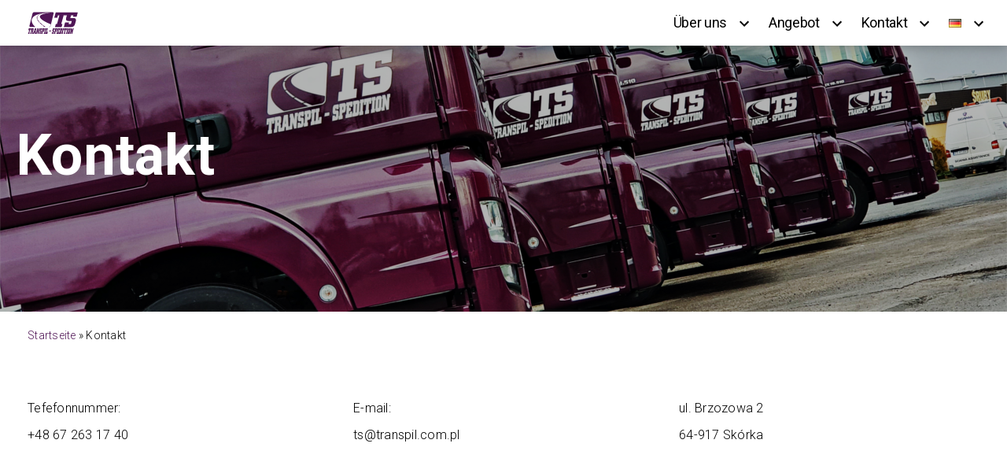

--- FILE ---
content_type: text/css
request_url: https://transpil.com.pl/wp-content/themes/transpil/style.css?ver=1.0.0
body_size: 3007
content:
/*
 Theme Name:   Transpil
 Description:  Motyw WordPress strony transportowej
 Template: 	   twentynineteen
 Text Domain:  twentynineteen-child
 Version:      1.0.0
 License:      GNU General Public License v2 or later
 License URI:  http://www.gnu.org/licenses/gpl-2.0.html
*/
@import url("../twentynineteen/style.css");
@import url("https://fonts.googleapis.com/css?family=Roboto:300,400,700&display=swap&subset=latin-ext");
a {
  color: #501656; }
  a:visited {
    color: #501656; }
  a:focus {
    text-decoration: none; }
  a:hover {
    color: #000; }

.left {
  float: left; }

.right {
  float: right; }
.third {
  float: left;
  width: calc(100% / 3);
}
.twoT {
  float: left;
  width: calc(100% / 3 * 2);
}
.col12 {
  width: 100%;
}
.fullW {
  max-width: none !important;
  width: 100vw !important;
  margin-left: calc((100vw - 100%) / -2) !important; }
  .fullW-txt {
    padding: 25px 15px;
    background: #501656;
    color: #fff; }
    .fullW-txt a {
      color: #fff; }
  .fullW-center {
    display: flex;
    justify-content: center; }

.afterIcon {
  position: relative; }
  .afterIcon:after {
    background-size: contain;
    background-repeat: no-repeat;
    background-position: 50% 50%;
    transform: translateY(-75%);
    width: 100px;
    height: 100px;
    content: '';
    position: absolute;
    right: 0;
    top: 50%; }

.afterSpeditionIcon:after {
  background: url(/wp-content/themes/transpil/img/transport-i-spedycja.svg); }

.afterFreezeIcon:after {
  background: url(/wp-content/themes/transpil/img/transport-chlodniczy.svg); }

.afterInternationalIcon:after {
  background: url(/wp-content/themes/transpil/img/transport-drobnicowy.svg); }

.wrapper {
  margin: 0 auto;
  max-width: 1280px;
  padding: 0 20px; }

.button, input[type="submit"] {
  background: #501656;
  border-radius: 0;
  text-transform: uppercase;
  padding: 15px 25px; }

body {
  color: #000;
  line-height: 1.5;
  font-family: "Roboto";
  font-size: 16px;
  font-weight: 300;
  letter-spacing: 0.25px; }
  body h1, body h2, body h3, body h4, body h5, body h6 {
    color: #501656;
    margin: 12px 0;
    font-family: "Roboto";
    letter-spacing: 0.25px; }
  body h1:not(.site-title):before, body h2:not(.site-title):before {
    content: none !important; }
  body h4 {
    font-size: 20px; }

.facebook {
  position: fixed;
  right: 0;
  top: 50%;
  transform: translateY(-50%);
  z-index: 99; }
  .facebook img {
    display: block;
    width: 40px;
    height: 40px; }

.main-navigation-footer ul {
   padding-left: 0;
   list-style-type: none;
}
.main-navigation-footer .main-menu {
   margin: 0;
}
.main-navigation-footer .main-menu > li {
   float: left;
   margin-right: 25px;
   margin-bottom: 15px;
}
.main-navigation-footer .main-menu > li:nth-child(3) a {
   pointer-events: auto;
   text-decoration: underline !important;
}
.main-navigation-footer .main-menu > li > a {
   font-weight: 600;
   text-transform: uppercase;
   pointer-events: none;
   text-decoration: none !important;
   margin-bottom: 15px;
   display: block;
}
.main-navigation-footer .main-menu > li button {
   display: none;
}
.main-navigation-footer .main-menu .sub-menu > li:first-child {
   display: none;
}
.main-navigation-footer .main-menu .main-menu-more {
   display: none;
}
.main-navigation-footer .main-menu .pll-parent-menu-item {
   display: none;
}

.entry-title {
  font-size: 72px; }
  @media (max-width: 1024px) {
    .entry-title {
      font-size: 48px; } }
  @media (max-width: 767px) {
    .entry-title {
      font-size: 36px;
      text-align: center; } }

.site-header {
  width: 100%;
  position: absolute;
  padding: 0;
  z-index: 99;
  height: 100px; }
  .site-header.featured-image {
    min-height: 100px;
    margin-bottom: 0;
    height: auto;
    text-shadow: none; }
    .site-header.featured-image:after {
      content: none; }
    .site-header.featured-image .breadcrumbs {
      margin-top: 0; }
    .site-header.featured-image .custom-logo-link {
      background: none; }
    .site-header.featured-image .site-featured-image {
      position: relative; }
      .site-header.featured-image .site-featured-image:after {
        background: #000;
        opacity: 0.3;
        z-index: 1; }
      .site-header.featured-image .site-featured-image .post-thumbnail img {
        min-height: 200px;
        height: 100%; }
      .site-header.featured-image .site-featured-image .entry-header {
        margin: 155px auto;
        max-width: 1280px;
        padding: 0 20px; }
  .site-header .breadcrumbs {
    margin-top: 120px; }
    .site-header .breadcrumbs p {
      margin: 20px 15px;
      font-size: 14px;
      display: inline-block; }
  .site-header .site-branding-container {
    position: fixed;
    left: 0;
    top: 0;
    width: 100%;
    z-index: 99;
    background-color: #fff;
    box-shadow: 0 0 15px rgba(0, 0, 0, 0.33); }
    .site-header .site-branding-container .site-branding {
      margin: 0 auto;
      max-width: 1280px;
      padding: 0 20px;
      display: flex; }
      .site-header .site-branding-container .site-branding .site-logo {
        float: left;
        right: auto;
        left: 0;
        top: 0;
        padding: 15px;
        position: relative;
        margin-bottom: 0; }
        .site-header .site-branding-container .site-branding .site-logo .custom-logo-link {
          border-radius: 0;
          height: auto; }
          .site-header .site-branding-container .site-branding .site-logo .custom-logo-link:hover {
            box-shadow: none; }
          .site-header .site-branding-container .site-branding .site-logo .custom-logo-link .custom-logo {
            display: block; }
      .site-header .site-branding-container .site-branding .main-navigation {
        text-align: right;
        margin-top: 0;
        z-index: 999;
        position: relative;
        flex: 1; }
        .site-header .site-branding-container .site-branding .main-navigation button {
          color: #000; }
        .site-header .site-branding-container .site-branding .main-navigation .main-menu li {
          font-size: 18px;
          line-height: 1.2; }
          .site-header .site-branding-container .site-branding .main-navigation .main-menu li a {
            padding: 18px 10px;
            margin-right: 0;
            display: inline-block;
            font-weight: 400; }
        .site-header .site-branding-container .site-branding .main-navigation .main-menu > li {
          display: inline-block; }
          @media (min-width: 1024px) {
            .site-header .site-branding-container .site-branding .main-navigation .main-menu > li:hover > a {
              text-decoration: underline; } }
          .site-header .site-branding-container .site-branding .main-navigation .main-menu > li.menu-item-has-children .submenu-expand {
            top: 0;
            margin-left: 0;
            vertical-align: middle; }
            .site-header .site-branding-container .site-branding .main-navigation .main-menu > li.menu-item-has-children .submenu-expand.main-menu-more-toggle {
              color: #000; }
            .site-header .site-branding-container .site-branding .main-navigation .main-menu > li.menu-item-has-children .submenu-expand svg {
              top: 0;
              display: block; }
          .site-header .site-branding-container .site-branding .main-navigation .main-menu > li.current-menu-item, .site-header .site-branding-container .site-branding .main-navigation .main-menu > li.current-menu-ancestor {
            text-decoration: underline; }
          .site-header .site-branding-container .site-branding .main-navigation .main-menu > li > a {
            color: #000; }
        .site-header .site-branding-container .site-branding .main-navigation .main-menu .sub-menu {
          top: 100%;
          text-align: left;
          background: #501656;
          border-top: 2px solid #fff; }
          .site-header .site-branding-container .site-branding .main-navigation .main-menu .sub-menu.expanded-true {
            top: 0;
            text-align: right; }
            .site-header .site-branding-container .site-branding .main-navigation .main-menu .sub-menu.expanded-true.hidden-links {
              display: block; }
          .site-header .site-branding-container .site-branding .main-navigation .main-menu .sub-menu.hidden-links {
            display: none; }
          .site-header .site-branding-container .site-branding .main-navigation .main-menu .sub-menu .menu-item-link-return {
            text-align: right;
            color: #fff;
            padding: 15px 20px; }
            .site-header .site-branding-container .site-branding .main-navigation .main-menu .sub-menu .menu-item-link-return:hover {
              background: none; }
          .site-header .site-branding-container .site-branding .main-navigation .main-menu .sub-menu .submenu-expand {
            position: relative;
            top: 0;
            padding: 0;
            width: auto;
            color: #fff; }
          .site-header .site-branding-container .site-branding .main-navigation .main-menu .sub-menu > li {
            padding: 0; }
            @media (min-width: 1024px) {
              .site-header .site-branding-container .site-branding .main-navigation .main-menu .sub-menu > li:hover {
                background: #fff; }
                .site-header .site-branding-container .site-branding .main-navigation .main-menu .sub-menu > li:hover a {
                  color: #fff; } }
                .site-header .site-branding-container .site-branding .main-navigation .main-menu .sub-menu > li:hover > a {
                  color: #501656; } }
            .site-header .site-branding-container .site-branding .main-navigation .main-menu .sub-menu > li > a {
              padding: 0;
              padding: 15px 20px; }
              .site-header .site-branding-container .site-branding .main-navigation .main-menu .sub-menu > li > a:focus {
                background: none; }
              @media (min-width: 1024px) {
                .site-header .site-branding-container .site-branding .main-navigation .main-menu .sub-menu > li > a:hover {
                  background: none; } }

.noFeaturedContent {
  padding-top: 180px; }

.is-style-wide {
  max-width: 100% !important; }

.home .noFeaturedContent {
  padding-top: 0; }

.home .entry-header {
  display: none; }

.home .entry .entry-content {
  margin: 0 auto; }

.home .has-2-columns {
  flex-wrap: wrap;
  align-items: center; }
  .home .has-2-columns > * {
    flex-basis: auto; }
    .home .has-2-columns > *:first-child {
      flex-grow: 0 !important;
      margin: 0 15px 0 0 !important; }
    .home .has-2-columns > *:nth-child(2) {
      flex-grow: 1;
      margin: 0; }
      .home .has-2-columns > *:nth-child(2) hr {
        margin: 0 !important; }

@media (max-width: 767px) {
  .home .fullW {
    display: flex;
    flex-direction: column; }
    .home .fullW .wp-block-media-text__content {
      padding: 35px; } }

.home-columns {
  width: 100%;
  text-align: center;
  margin: 30px 0 !important;
  max-width: 100% !important;
  justify-content: center; }
  .home-columns .wp-block-column {
    margin: 35px 0 !important;
    padding: 25px;
    border-right: 1px solid rgba(0, 0, 0, 0.1); }
    .home-columns .wp-block-column:last-child {
      border: none; }
    @media (max-width: 767px) {
      .home-columns .wp-block-column {
        border-right: none; }
        .home-columns .wp-block-column:first-child {
          border-right: 1px solid rgba(0, 0, 0, 0.1); } }
    @media (max-width: 600px) {
      .home-columns .wp-block-column {
        border-right: none;
        padding: 15px 0 !important; }
        .home-columns .wp-block-column:first-child {
          border-right: none; } }
    .home-columns .wp-block-column .wp-block-image {
      width: 125px;
      height: 125px;
      margin: 0 auto;
      padding: 20px;
      overflow: hidden;
      border-radius: 50%;
      border: 1px solid rgba(0, 0, 0, 0.1);
      transition: all 0.2s ease-in-out; }
      .home-columns .wp-block-column .wp-block-image:hover {
        background: #501656; }
        .home-columns .wp-block-column .wp-block-image:hover a svg path, .home-columns .wp-block-column .wp-block-image:hover a svg rect {
          fill: #fff; }
      .home-columns .wp-block-column .wp-block-image a {
        display: block; }
        .home-columns .wp-block-column .wp-block-image a svg path, .home-columns .wp-block-column .wp-block-image a svg rect {
          transition: all 0.2s ease-in-out; }

.flex .entry {
  margin: 0 auto;
  max-width: 1280px;
  padding: 0 20px;
  display: flex; }
  @media (max-width: 767px) {
    .flex .entry {
      display: block; } }
  .flex .entry .entry-content {
    margin: 35px 0;
    padding: 0 20px; }
    .flex .entry .entry-content > * {
      margin: 0; }
  .flex .entry .side-bar {
    min-width: 280px; }
  .flex .entry .content-inner {
    flex: 1; }

.entry .entry-header {
  margin: 50px auto;
  max-width: 1280px;
  padding: 0 35px; }

.entry .entry-content {
  margin: 50px auto;
  max-width: 1280px;
  padding: 0 35px; }
  .entry .entry-content > * {
    margin: 0;
    min-width: 100%; }
  .entry .entry-content a {
    text-decoration: none; }
  .entry .entry-content p {
    margin: 10px 0; }

.entry.post-password-required {
  padding: 150px 0 150px;
  text-align: center; }
  .entry.post-password-required label {
    font-size: 20px;
    text-transform: uppercase; }
    .entry.post-password-required label input {
      font-size: 16px;
      text-transform: none;
      margin-left: 15px; }
      .entry.post-password-required label input:focus {
        border-color: #501656; }
.post-password-required .entry-content > *:not(form) {
  display: none;
}
.post-password-required .side-bar {
  display: none;
}

.map {
  width: 100%;
  height: 400px; }

.side-bar {
  margin-right: 35px; }
  .side-bar > * {
    margin: 35px 0; }
    .side-bar > *:first-child {
      margin-top: 0; }
  .side-bar .side-menu .menu {
    border-left: 5px solid #501656;
    list-style: none;
    padding-left: 0;
    margin: 0; }
    .side-bar .side-menu .menu .current-menu-item {
      background: #501656; }
      .side-bar .side-menu .menu .current-menu-item a, .side-bar .side-menu .menu .current-menu-item button {
        color: #fff; }
    .side-bar .side-menu .menu li {
      line-height: 1;
      transition: all 0.2s ease-in-out; }
      .side-bar .side-menu .menu li:hover {
        background: #501656; }
        .side-bar .side-menu .menu li:hover a, .side-bar .side-menu .menu li:hover button {
          color: #fff; }
      .side-bar .side-menu .menu li a, .side-bar .side-menu .menu li button {
        padding: 15px 25px;
        background: none;
        display: block;
        font-weight: 300;
        color: #501656;
        font-size: 18px;
        transition: all 0.2s ease-in-out; }
  .side-bar .contact-person {
    border-left: 5px solid #501656;
    padding: 15px 25px;
    font-size: 18px; }
    .side-bar .contact-person p {
      display: block;
      margin: 0; }
    .side-bar .contact-person-position {
      font-size: 14px; }
    .side-bar .contact-person-name {
      padding: 5px 0 10px;
      margin-bottom: 20px;
      font-size: 22px; }
    .side-bar .contact-person-number {
      font-size: 16px;
      padding: 3px 0; }
    .side-bar .contact-person-email {
      font-size: 16px;
      padding: 3px 0; }

#colophon {
  background: #501656;
  color: #fff; }
  #colophon .site-info {
    margin: 0 auto;
    max-width: 1280px;
    padding: 0 20px;
    color: #fff;
    font-size: 16px; }
    #colophon .site-info:after {
      content: '';
      display: table;
      clear: both; }
    #colophon .site-info a {
      color: #fff;
      text-decoration: underline;
      margin-right: 0 !important; }
      #colophon .site-info a:hover {
        color: #000; }
    #colophon .site-info > * > * {
      display: inline-block;
      padding: 40px 15px;
      margin: 0;
      vertical-align: bottom; }
      @media (max-width: 600px) {
        #colophon .site-info > * > * {
          border-right: none;
          padding: 15px; } }
.page-template-template-worker .side-bar {
  width: 280px;
}
@media (max-width: 767px) {
  .page-template-template-worker .side-bar {
    width: 100%; } }
.page-template-template-worker .side-bar .worker-area-info {
  padding: 0 20px;
}
.worker-area-show-more {
  line-height: 1;
}
.worker-area-show-more button {
  background: none;
  padding: 0;
  color: #501656;
}
.worker-area-single-news {
  display: flex;
  flex-wrap: wrap;
  margin-bottom: 35px !important;
}
.worker-area-single-news::after {
  content: '';
  display: table;
  clear: both;
}
.worker-area-single-news .third img {
  height: 100%;
  width: 100%;
  object-fit: cover;
}
.worker-area-single-news .twoT {
  background: rgba(0, 0, 0, 0.05);
  padding: 35px 25px;
}
.worker-area-single-news .col12 {
  background: rgba(0, 0, 0, 0.05);
  padding: 25px;
  margin-top: 10px;
  border-top: 5px solid #501656;
  max-height: 1500px;
  overflow: hidden;
  transition: all 0.67s ease-in-out;
}
.worker-area-single-news .col12.hidden {
  max-height: 0;
  padding: 0 25px;
  margin-top: 0;
}


--- FILE ---
content_type: application/javascript
request_url: https://transpil.com.pl/wp-content/themes/transpil/js/script.js?ver=6.9
body_size: 659
content:
(function($) {
  $(document).ready(function(){
    $('.noclick > a').click(function(e){
        e.preventDefault();
    });
    if($('.page-template-template-contact').length > 0){
      setTimeout(function(){
        initialize();
      },500)
    }
    if($('.page-template-template-worker').length > 0){
      $('.worker-area-show-more button').toggle(function(){
        $(this).text('Czytaj mniej');
        $(this).closest('.worker-area-single-news').find('.col12').removeClass('hidden');
      }, function(){
        $(this).text('Czytaj więcej');
        $(this).closest('.worker-area-single-news').find('.col12').addClass('hidden');
      })
    }
    if($('.site-featured-image').length <= 0){
      $('.site-content').addClass('noFeaturedContent');
    }
  })
  function initialize() {
    var myLatlng = new google.maps.LatLng(53.2235775,16.8648077);
    var location = new google.maps.LatLng(53.2235775,16.8648077);
    var styles = [{
        stylers: [
          { lightness: 10 }, // * JasnoĹÄ.
          { saturation: -100 } // * Nasycenie.
          ]
      }
    ];
    var mapOptions = {
      zoom: 15,
      center: myLatlng
    }
    var image = '/wp-content/themes/transpil/img/placeholder.png';
    var map = new google.maps.Map(document.getElementById('map'), mapOptions);
    map.setOptions({styles: styles});
    var contentString = '<div id="content">'+
    '<div id="siteNotice">'+
    '</div>'+
    '<strong>P.H.U.S. Export-Import "TRANSPIL-SPEDITION"</strong>'+
    '<p>Brzozowa 2, 77-430 SkĂłrka</p>'+
    '</div>';

    var infowindow = new google.maps.InfoWindow({
      content: contentString
    });
    var marker = new google.maps.Marker({
      position: location,
      animation: google.maps.Animation.DROP,
      map: map,
      icon: image,
      title: 'P.H.U.S. Export-Import "TRANSPIL-SPEDITION"'
      });
    marker.addListener('click', function() {
      infowindow.open(map, marker);
    });
  }
})( jQuery );

--- FILE ---
content_type: image/svg+xml
request_url: https://transpil.com.pl/wp-content/themes/transpil/img/logo.svg
body_size: 4118
content:
<?xml version="1.0" encoding="utf-8"?>
<!-- Generator: Adobe Illustrator 24.3.0, SVG Export Plug-In . SVG Version: 6.00 Build 0)  -->
<svg version="1.1" id="Layer_1" xmlns="http://www.w3.org/2000/svg" xmlns:xlink="http://www.w3.org/1999/xlink" x="0px" y="0px"
	 viewBox="0 0 177.7 77.2" style="enable-background:new 0 0 177.7 77.2;" xml:space="preserve">
<style type="text/css">
	.st0{fill:#501656;}
</style>
<path class="st0" d="M81.8,68.7l1.1-3.5h-5.5l-1.1,3.5H81.8z M26.4,68.3H25l2.6-7.6L26.4,68.3z M28.7,72.3l2.2-14.9h-4.7l-5.4,14.9
	H20l-1,4h3.5l1.5-4.6h1.8l-0.8,4.6h3.5l1-4H28.7z M67,72.3l2.8-11h0.9l1-3.9H67l-1,3.9h0.8l-2.8,11h-0.8l-1,4h7.9l1.9-7.4h-2.7
	l-0.9,3.4H67z M101.1,65.5h-1.5l1-4.1h1.5L101.1,65.5z M105,61.4c0.3-1.2,0.4-2.2,0.2-2.9c-0.2-0.7-0.6-1-1.2-1h-6.2l-1,3.9h0.9
	l-2.8,11H94l-1,4h4.7l1-4h-0.9l0.9-3.5h2.4c0.6,0,1.2-0.3,1.7-1c0.5-0.7,1-1.6,1.2-2.8L105,61.4z M94.1,68.6
	c0.3-1.2,0.3-2.1,0.2-2.8c-0.2-0.7-0.6-1-1.2-1h-2.5l0.9-3.4h1.6L92.7,63h2.5l1.4-5.6h-5c-0.6,0-1.2,0.3-1.7,1
	c-0.5,0.7-0.9,1.6-1.2,2.8l-0.9,3.5c-0.3,1.2-0.3,2.1-0.2,2.8c0.2,0.7,0.6,1,1.2,1h2.5l-1,3.8h-1.6l0.5-1.9h-2.8l-1.5,5.8h5.2
	c0.6,0,1.2-0.4,1.7-1c0.5-0.7,0.9-1.6,1.2-2.8L94.1,68.6z M42.8,61.4l1-3.9h-3.6l-2.4,9.5l-0.4-9.5h-3.6l-1,3.9h0.8l-2.8,11H30l-1,4
	h3.6l2.4-9.5l0.4,9.5h2.8L42,61.4H42.8z M49.1,68.6c0.3-1.2,0.3-2.1,0.2-2.8c-0.2-0.7-0.6-1-1.2-1h-2.5l0.9-3.4h1.6L47.7,63h2.5
	l1.4-5.6h-5c-0.6,0-1.2,0.3-1.7,1c-0.5,0.7-0.9,1.6-1.2,2.8l-0.9,3.5c-0.3,1.2-0.3,2.1-0.2,2.8c0.2,0.7,0.6,1,1.2,1h2.5l-1,3.8h-1.6
	l0.5-1.9h-2.8l-1.5,5.8h5.2c0.6,0,1.2-0.4,1.7-1c0.5-0.7,0.9-1.6,1.2-2.8L49.1,68.6z M61.7,72.3l2.8-11h0.9l1-3.9h-4.6l-1,3.9h0.9
	l-2.8,11h-0.8l-1,4h4.6l1-4H61.7z M56.1,65.5h-1.5l1.1-4.1h1.5L56.1,65.5z M60,61.4c0.3-1.2,0.4-2.2,0.2-2.9c-0.2-0.7-0.6-1-1.2-1
	h-6.2l-1,3.9h0.8l-2.8,11H49l-1,4h4.7l1-4h-0.9l0.9-3.5h2.4c0.6,0,1.2-0.3,1.7-1c0.5-0.7,1-1.6,1.2-2.8L60,61.4z M129.2,57.4h-4.6
	l-1,3.9h0.8l-2.8,11h-0.8l-1,4h4.6l1-4h-0.8l2.8-11h0.8L129.2,57.4z M129.9,57.4l-1.8,7.1h2.1l0.8-3.1h1l-2.8,11h-0.8l-1,4h4.6l1-4
	h-0.8l2.8-11h1l-0.8,3.1h2.1l1.8-7.1H129.9z M142.7,61.4h0.8l1-3.9h-4.6l-1,3.9h0.9l-2.8,11h-0.9l-1,4h4.6l1-4h-0.9L142.7,61.4z
	 M157.1,57.4h-3.6l-1,3.9h0.8l-2.8,11h-0.8l-1,4h3.6l2.4-9.5l0.4,9.5h2.7l3.8-14.9h0.8l1-3.9H160l-2.4,9.5L157.1,57.4z M146,72.3
	h-1.5l2.8-11h1.5L146,72.3z M151.8,61.2c0.3-1.2,0.3-2.1,0.2-2.8c-0.2-0.7-0.6-1-1.2-1h-3.4c-0.6,0-1.2,0.3-1.7,1
	c-0.5,0.7-1,1.6-1.3,2.8l-2.9,11.3c-0.3,1.2-0.3,2.1-0.2,2.8c0.2,0.7,0.6,1,1.2,1h3.4c0.6,0,1.2-0.3,1.7-1c0.5-0.7,1-1.6,1.3-2.8
	L151.8,61.2z M17.7,65.1h-1.6l0.9-3.7h1.6L17.7,65.1z M18.7,72.3l0.7-2.8c0.2-0.8,0.2-1.4,0.1-1.8c-0.1-0.4-0.4-0.7-0.9-1
	c0.5-0.1,1-0.4,1.4-0.8c0.4-0.4,0.6-1,0.8-1.8l0.7-2.9c0.3-1.2,0.4-2.1,0.2-2.8c-0.2-0.7-0.6-1-1.2-1h-6.2l-1,3.9h0.9l-2.8,11h-0.8
	l-1,4h3.8l2-7.7h1.7l-1.5,6c-0.1,0.6-0.2,1,0,1.3c0.1,0.3,0.4,0.4,0.8,0.4h2.5l1-4H18.7z M109,69.8l-0.6,2.5h-1.7l1-4h2.2l0.9-3.5
	h-2.2l0.9-3.5h1.7l-0.5,2.1h2.4l1.5-6h-7.9l-1,3.9h0.9l-2.8,11h-0.8l-1,4h8l1.6-6.5H109z M117.1,72.3h-1.6l2.8-11h1.6L117.1,72.3z
	 M122.8,61.2c0.3-1.2,0.4-2.1,0.2-2.8c-0.2-0.7-0.6-1-1.2-1h-6.3l-1,3.9h0.8l-2.8,11h-0.9l-1,4h6.3c0.6,0,1.2-0.3,1.7-1
	c0.5-0.7,1-1.6,1.3-2.8L122.8,61.2z M4.3,57.4l-1.8,7.1h2.1l0.8-3.1h1l-2.8,11H2.8l-1,4h4.6l1-4H6.6l2.8-11h1l-0.8,3.1h2.1l1.8-7.1
	H4.3z M35.6,15.7h-1.8c-1.7,2.9-1.7,6.2-0.3,9.6h1.8C33.9,21.9,33.8,18.7,35.6,15.7 M68.5,4.1C49.3,5.6,39.1,9.3,34.9,14.2h1.8
	C40.8,9.4,50.6,5.8,68.5,4.1 M36,26.9h-1.9c1.6,3.2,4.1,6.6,7.2,10h2.4C40.3,33.5,37.6,30.1,36,26.9 M80.9,48
	c-0.6,2.4-3.1,4.4-5.5,4.4h-12c-2.4-1.6-4.8-3.3-7.1-5h-3.4c2.1,1.7,4.2,3.4,6.3,5H27c-24.8-22-15.1-49.2,54-49
	c-57.9,5.2-41.5,22.8,1.1,40L80.9,48z M88.8,1.4H23.1c-2.5,0-5,2-5.6,4.5L6.8,48.5C6.2,51,7.7,53,10.2,53h65.6c2.5,0,5-2,5.6-4.5
	L92.1,5.9C92.7,3.4,91.2,1.4,88.8,1.4 M42.8,38.4c2.5,2.5,5.3,5.1,8.2,7.5h3.2c-3.2-2.5-6.3-5-9-7.5H42.8z M173.2,17.1l4.3-15.2v0
	H99.5l-5.1,18.3h10.8l2.1-7.6h5L104,42.4h-4.1l-3,10.8h23.2l3-10.8h-4.1l8.4-29.8h5l6.4-0.1l-2.6,9.1c-0.9,3.2-0.7,5.7,0.6,7.5
	c1.3,1.9,3.5,2.8,6.6,2.8h12.8l-2.9,10.4h-8.2l1.4-5.1h-14l-4.5,15.9h26.5c3.1,0,5.8-0.9,8.2-2.8c2.3-1.9,4-4.4,4.9-7.6l3-10.6
	c0.9-3.2,0.7-5.7-0.6-7.5c-1.3-1.9-3.5-2.8-6.6-2.8H151l2.6-9.3h8.2l-1.3,4.5H173.2z"/>
</svg>
